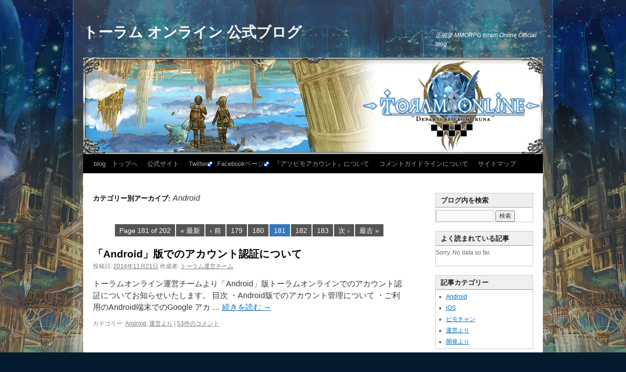

--- FILE ---
content_type: text/html; charset=UTF-8
request_url: https://blog.toram.jp/category/android/page/181/
body_size: 41781
content:
﻿<!DOCTYPE html>
<html lang="ja"
	itemscope 
	itemtype="http://schema.org/WebSite" 
	prefix="og: http://ogp.me/ns#" >
<head>
<meta charset="UTF-8" />
<title>Android | トーラム オンライン 公式ブログ | ページ 181</title>
<link rel="profile" href="http://gmpg.org/xfn/11" />
<link rel="stylesheet" type="text/css" media="all" href="https://blog.toram.jp/wp-content/themes/twentyten/style.css" />
<link rel="pingback" href="https://blog.toram.jp/xmlrpc.php" />
<link rel="shortcut icon" href="https://blog.toram.jp/wp-content/themes/twentyten/favicon.ico" type="image/x-icon" />

<!-- All in One SEO Pack 2.3.9.1 by Michael Torbert of Semper Fi Web Design[-1,-1] -->
<meta name="robots" content="noindex,follow" />
<link rel='prev' href='https://blog.toram.jp/category/android/page/180/' />
<link rel='next' href='https://blog.toram.jp/category/android/page/182/' />

<link rel="canonical" href="https://blog.toram.jp/category/android/page/181/" />
				<script type="text/javascript">
					var _gaq = _gaq || [];
					          _gaq.push(['_setAccount', 'UA-51958352-1']);
															          _gaq.push(['_trackPageview']);
					(function () {
						var ga = document.createElement('script');
						ga.type = 'text/javascript';
						ga.async = true;
						            ga.src = ('https:' == document.location.protocol ? 'https://ssl' : 'http://www') + '.google-analytics.com/ga.js';
						            var s = document.getElementsByTagName('script')[0];
						s.parentNode.insertBefore(ga, s);
					})();
				</script>
				<!-- /all in one seo pack -->
<link rel="alternate" type="application/rss+xml" title="トーラム オンライン 公式ブログ &raquo; フィード" href="https://blog.toram.jp/feed/" />
<link rel="alternate" type="application/rss+xml" title="トーラム オンライン 公式ブログ &raquo; コメントフィード" href="https://blog.toram.jp/comments/feed/" />
<link rel="alternate" type="application/rss+xml" title="トーラム オンライン 公式ブログ &raquo; Android カテゴリーのフィード" href="https://blog.toram.jp/category/android/feed/" />
<link rel='stylesheet' id='yarppWidgetCss-css'  href='https://blog.toram.jp/wp-content/plugins/yet-another-related-posts-plugin/style/widget.css?ver=3.9.1' type='text/css' media='all' />
<link rel='stylesheet' id='external-links-css'  href='https://blog.toram.jp/wp-content/plugins/sem-external-links/sem-external-links.css?ver=20090903' type='text/css' media='all' />
<link rel='stylesheet' id='wordpress-popular-posts-css'  href='https://blog.toram.jp/wp-content/plugins/wordpress-popular-posts/style/wpp.css?ver=3.3.3' type='text/css' media='all' />
<script type='text/javascript' src='https://blog.toram.jp/wp-includes/js/jquery/jquery.js?ver=1.11.0'></script>
<script type='text/javascript' src='https://blog.toram.jp/wp-includes/js/jquery/jquery-migrate.min.js?ver=1.2.1'></script>
<link rel="EditURI" type="application/rsd+xml" title="RSD" href="https://blog.toram.jp/xmlrpc.php?rsd" />
<link rel="wlwmanifest" type="application/wlwmanifest+xml" href="https://blog.toram.jp/wp-includes/wlwmanifest.xml" /> 
<meta name="generator" content="WordPress 3.9.1" />
<style type="text/css" media="screen">body{position:relative}#dynamic-to-top{display:none;overflow:hidden;width:auto;z-index:90;position:fixed;bottom:20px;right:20px;top:auto;left:auto;font-family:sans-serif;font-size:1em;color:#fff;text-decoration:none;text-shadow:0 1px 0 #333;font-weight:bold;padding:17px 16px;border:1px solid #000;background:#111;-webkit-background-origin:border;-moz-background-origin:border;-icab-background-origin:border;-khtml-background-origin:border;-o-background-origin:border;background-origin:border;-webkit-background-clip:padding-box;-moz-background-clip:padding-box;-icab-background-clip:padding-box;-khtml-background-clip:padding-box;-o-background-clip:padding-box;background-clip:padding-box;-webkit-box-shadow:0 1px 3px rgba( 0, 0, 0, 0.4 ), inset 0 0 0 1px rgba( 0, 0, 0, 0.2 ), inset 0 1px 0 rgba( 255, 255, 255, .4 ), inset 0 10px 10px rgba( 255, 255, 255, .1 );-ms-box-shadow:0 1px 3px rgba( 0, 0, 0, 0.4 ), inset 0 0 0 1px rgba( 0, 0, 0, 0.2 ), inset 0 1px 0 rgba( 255, 255, 255, .4 ), inset 0 10px 10px rgba( 255, 255, 255, .1 );-moz-box-shadow:0 1px 3px rgba( 0, 0, 0, 0.4 ), inset 0 0 0 1px rgba( 0, 0, 0, 0.2 ), inset 0 1px 0 rgba( 255, 255, 255, .4 ), inset 0 10px 10px rgba( 255, 255, 255, .1 );-o-box-shadow:0 1px 3px rgba( 0, 0, 0, 0.4 ), inset 0 0 0 1px rgba( 0, 0, 0, 0.2 ), inset 0 1px 0 rgba( 255, 255, 255, .4 ), inset 0 10px 10px rgba( 255, 255, 255, .1 );-khtml-box-shadow:0 1px 3px rgba( 0, 0, 0, 0.4 ), inset 0 0 0 1px rgba( 0, 0, 0, 0.2 ), inset 0 1px 0 rgba( 255, 255, 255, .4 ), inset 0 10px 10px rgba( 255, 255, 255, .1 );-icab-box-shadow:0 1px 3px rgba( 0, 0, 0, 0.4 ), inset 0 0 0 1px rgba( 0, 0, 0, 0.2 ), inset 0 1px 0 rgba( 255, 255, 255, .4 ), inset 0 10px 10px rgba( 255, 255, 255, .1 );box-shadow:0 1px 3px rgba( 0, 0, 0, 0.4 ), inset 0 0 0 1px rgba( 0, 0, 0, 0.2 ), inset 0 1px 0 rgba( 255, 255, 255, .4 ), inset 0 10px 10px rgba( 255, 255, 255, .1 );-webkit-border-radius:30px;-moz-border-radius:30px;-icab-border-radius:30px;-khtml-border-radius:30px;border-radius:30px}#dynamic-to-top:hover{background:#4d5858;background:#111 -webkit-gradient( linear, 0% 0%, 0% 100%, from( rgba( 255, 255, 255, .2 ) ), to( rgba( 0, 0, 0, 0 ) ) );background:#111 -webkit-linear-gradient( top, rgba( 255, 255, 255, .2 ), rgba( 0, 0, 0, 0 ) );background:#111 -khtml-linear-gradient( top, rgba( 255, 255, 255, .2 ), rgba( 0, 0, 0, 0 ) );background:#111 -moz-linear-gradient( top, rgba( 255, 255, 255, .2 ), rgba( 0, 0, 0, 0 ) );background:#111 -o-linear-gradient( top, rgba( 255, 255, 255, .2 ), rgba( 0, 0, 0, 0 ) );background:#111 -ms-linear-gradient( top, rgba( 255, 255, 255, .2 ), rgba( 0, 0, 0, 0 ) );background:#111 -icab-linear-gradient( top, rgba( 255, 255, 255, .2 ), rgba( 0, 0, 0, 0 ) );background:#111 linear-gradient( top, rgba( 255, 255, 255, .2 ), rgba( 0, 0, 0, 0 ) );cursor:pointer}#dynamic-to-top:active{background:#111;background:#111 -webkit-gradient( linear, 0% 0%, 0% 100%, from( rgba( 0, 0, 0, .3 ) ), to( rgba( 0, 0, 0, 0 ) ) );background:#111 -webkit-linear-gradient( top, rgba( 0, 0, 0, .1 ), rgba( 0, 0, 0, 0 ) );background:#111 -moz-linear-gradient( top, rgba( 0, 0, 0, .1 ), rgba( 0, 0, 0, 0 ) );background:#111 -khtml-linear-gradient( top, rgba( 0, 0, 0, .1 ), rgba( 0, 0, 0, 0 ) );background:#111 -o-linear-gradient( top, rgba( 0, 0, 0, .1 ), rgba( 0, 0, 0, 0 ) );background:#111 -ms-linear-gradient( top, rgba( 0, 0, 0, .1 ), rgba( 0, 0, 0, 0 ) );background:#111 -icab-linear-gradient( top, rgba( 0, 0, 0, .1 ), rgba( 0, 0, 0, 0 ) );background:#111 linear-gradient( top, rgba( 0, 0, 0, .1 ), rgba( 0, 0, 0, 0 ) )}#dynamic-to-top,#dynamic-to-top:active,#dynamic-to-top:focus,#dynamic-to-top:hover{outline:none}#dynamic-to-top span{display:block;overflow:hidden;width:14px;height:12px;background:url( https://blog.toram.jp/wp-content/plugins/dynamic-to-top/css/images/up.png )no-repeat center center}</style><style type="text/css">.broken_link, a.broken_link {
	text-decoration: line-through;
}</style><style type="text/css" id="custom-background-css">
body.custom-background { background-color: #041a2e; background-image: url('https://blog.toram.jp/wp-content/uploads/2014/06/toram_blog_bg1.jpg'); background-repeat: no-repeat; background-position: top center; background-attachment: fixed; }
</style>

</head>
<body class="archive paged category category-android category-6 custom-background paged-181 category-paged-181">
<script type="text/javascript">
  window.___gcfg = {lang: 'ja'};

  (function() {
    var po = document.createElement('script'); po.type = 'text/javascript'; po.async = true;
    po.src = 'https://apis.google.com/js/platform.js';
    var s = document.getElementsByTagName('script')[0]; s.parentNode.insertBefore(po, s);
  })();
</script>

<div id="fb-root"></div>
<script>(function(d, s, id) {
  var js, fjs = d.getElementsByTagName(s)[0];
  if (d.getElementById(id)) return;
  js = d.createElement(s); js.id = id;
  js.src = "//connect.facebook.net/ja_JP/sdk.js#xfbml=1&appId=826285214058469&version=v2.0";
  fjs.parentNode.insertBefore(js, fjs);
}(document, 'script', 'facebook-jssdk'));</script><div id="wrapper" class="hfeed">
	<div id="header">
		<div id="masthead">
			<div id="branding" role="banner">
								<div id="site-title">
					<span>
						<a href="https://blog.toram.jp/" title="トーラム オンライン 公式ブログ" rel="home">トーラム オンライン 公式ブログ</a>
					</span>
				</div>
				<div id="site-description">正統派 MMORPG toram Online Official blog</div>

										<img src="https://blog.toram.jp/wp-content/uploads/2017/05/top2.png" width="940" height="198" alt="" />
								</div><!-- #branding -->

			<div id="access" role="navigation">
			  				<div class="skip-link screen-reader-text"><a href="#content" title="コンテンツへ移動">コンテンツへ移動</a></div>
								<div class="menu-header"><ul id="menu-%e3%83%a1%e3%83%8b%e3%83%a5%e3%83%bc-1" class="menu"><li id="menu-item-8" class="menu-item menu-item-type-custom menu-item-object-custom menu-item-8"><a href="http://blog.toram.jp/">blog　トップへ</a></li>
<li id="menu-item-395" class="menu-item menu-item-type-custom menu-item-object-custom menu-item-395"><a href="https://toram.jp/">公式サイト</a></li>
<li id="menu-item-10" class="menu-item menu-item-type-custom menu-item-object-custom menu-item-10"><a href="https://twitter.com/toram_pr" class="external external_icon" rel="nofollow" target="_blank">Twitter</a></li>
<li id="menu-item-840" class="menu-item menu-item-type-custom menu-item-object-custom menu-item-840"><a href="https://www.facebook.com/toram.jp" class="external external_icon" rel="nofollow" target="_blank">Facebookページ</a></li>
<li id="menu-item-3409" class="menu-item menu-item-type-post_type menu-item-object-page menu-item-has-children menu-item-3409"><a href="https://blog.toram.jp/ja-about-asobimo-account/">『アソビモアカウント』について</a>
<ul class="sub-menu">
	<li id="menu-item-11540" class="menu-item menu-item-type-post_type menu-item-object-page menu-item-11540"><a href="https://blog.toram.jp/en-about-asobimo-account/">About ASOBIMO Account</a></li>
	<li id="menu-item-11541" class="menu-item menu-item-type-post_type menu-item-object-page menu-item-11541"><a href="https://blog.toram.jp/tw-about-asobimo-account/">徹底解說!『Asobimo帳號』是什麼?</a></li>
</ul>
</li>
<li id="menu-item-9085" class="menu-item menu-item-type-post_type menu-item-object-page menu-item-has-children menu-item-9085"><a href="https://blog.toram.jp/commentsguidelines/">コメントガイドラインについて</a>
<ul class="sub-menu">
	<li id="menu-item-276" class="menu-item menu-item-type-post_type menu-item-object-page menu-item-276"><a href="https://blog.toram.jp/privacy_policy/">プライバシーポリシー</a></li>
	<li id="menu-item-210" class="menu-item menu-item-type-post_type menu-item-object-page menu-item-210"><a href="https://blog.toram.jp/secondary-use-and-derivative-works/">二次利用・二次創作に関するガイドライン</a></li>
</ul>
</li>
<li id="menu-item-702" class="menu-item menu-item-type-post_type menu-item-object-page menu-item-702"><a href="https://blog.toram.jp/%e3%82%b5%e3%82%a4%e3%83%88%e3%83%9e%e3%83%83%e3%83%97/">サイトマップ</a></li>
</ul></div>			</div><!-- #access -->
		</div><!-- #masthead -->
	</div><!-- #header -->

	<div id="main">

		<div id="container">
			<div id="content" role="main">

				<h1 class="page-title">カテゴリー別アーカイブ: <span>Android</span></h1>
				
<!-- #pagination -->
       <div class="pagination"><span>Page 181 of 202</span><a href='https://blog.toram.jp/category/android/'>&laquo; 最新</a><a href='https://blog.toram.jp/category/android/page/180/'>&lsaquo; 前</a><a href='https://blog.toram.jp/category/android/page/179/' class="inactive">179</a><a href='https://blog.toram.jp/category/android/page/180/' class="inactive">180</a><span class="current">181</span><a href='https://blog.toram.jp/category/android/page/182/' class="inactive">182</a><a href='https://blog.toram.jp/category/android/page/183/' class="inactive">183</a><a href="https://blog.toram.jp/category/android/page/182/">次 &rsaquo;</a><a href='https://blog.toram.jp/category/android/page/202/'>最古 &raquo;</a></div>
<!-- #pagination end-->





			<div id="post-988" class="post-988 post type-post status-publish format-standard hentry category-android category-gamemaster">
			<h2 class="entry-title"><a href="https://blog.toram.jp/2014/988/" rel="bookmark">「Android」版でのアカウント認証について</a></h2>

			<div class="entry-meta">
				<span class="meta-prep meta-prep-author">投稿日:</span> <a href="https://blog.toram.jp/2014/988/" title="5:03 PM" rel="bookmark"><span class="entry-date">2014年11月21日</span></a> <span class="meta-sep">作成者:</span> <span class="author vcard"><a class="url fn n" href="https://blog.toram.jp/author/asobimo3/" title="トーラム運営チーム の投稿をすべて表示">トーラム運営チーム</a></span>			</div><!-- .entry-meta -->

				<div class="entry-summary">
				<p>トーラムオンライン運営チームより「Android」版トーラムオンラインでのアカウント認証についてお知らせいたします。 目次 ・Android版でのアカウント管理について ・ご利用のAndroid端末でのGoogle アカ &hellip; <a href="https://blog.toram.jp/2014/988/">続きを読む <span class="meta-nav">&rarr;</span></a></p>
			</div><!-- .entry-summary -->
	
			<div class="entry-utility">
									<span class="cat-links">
						<span class="entry-utility-prep entry-utility-prep-cat-links">カテゴリー:</span> <a href="https://blog.toram.jp/category/android/" title="Android の投稿をすべて表示" rel="category tag">Android</a>, <a href="https://blog.toram.jp/category/gamemaster/" title="運営より の投稿をすべて表示" rel="category tag">運営より</a>					</span>
					<span class="meta-sep">|</span>
												<span class="comments-link"><a href="https://blog.toram.jp/2014/988/#comments" title="「Android」版でのアカウント認証について へのコメント">53件のコメント</a></span>
							</div><!-- .entry-utility -->
		</div><!-- #post-## -->

		
	


			<div id="post-953" class="post-953 post type-post status-publish format-standard hentry category-android category-gamemaster">
			<h2 class="entry-title"><a href="https://blog.toram.jp/2014/953/" rel="bookmark">2014年11月13日(木)αテスト再開のお知らせ／Restarting Alpha Test</a></h2>

			<div class="entry-meta">
				<span class="meta-prep meta-prep-author">投稿日:</span> <a href="https://blog.toram.jp/2014/953/" title="12:25 PM" rel="bookmark"><span class="entry-date">2014年11月14日</span></a> <span class="meta-sep">作成者:</span> <span class="author vcard"><a class="url fn n" href="https://blog.toram.jp/author/asobimo3/" title="トーラム運営チーム の投稿をすべて表示">トーラム運営チーム</a></span>			</div><!-- .entry-meta -->

				<div class="entry-summary">
				<p>トーラムオンライン運営チームよ11月13日(木)メンテナンス内容についてお知らせとなります。 &#8211; 更新項目 &#8211; マップを追加しました。 魔導具を実装しました。 ナイフスキルのツリーを変更しました。 スキル「ムーブブレイク &hellip; <a href="https://blog.toram.jp/2014/953/">続きを読む <span class="meta-nav">&rarr;</span></a></p>
			</div><!-- .entry-summary -->
	
			<div class="entry-utility">
									<span class="cat-links">
						<span class="entry-utility-prep entry-utility-prep-cat-links">カテゴリー:</span> <a href="https://blog.toram.jp/category/android/" title="Android の投稿をすべて表示" rel="category tag">Android</a>, <a href="https://blog.toram.jp/category/gamemaster/" title="運営より の投稿をすべて表示" rel="category tag">運営より</a>					</span>
					<span class="meta-sep">|</span>
												<span class="comments-link"><a href="https://blog.toram.jp/2014/953/#comments" title="2014年11月13日(木)αテスト再開のお知らせ／Restarting Alpha Test へのコメント">87件のコメント</a></span>
							</div><!-- .entry-utility -->
		</div><!-- #post-## -->

		
	


			<div id="post-942" class="post-942 post type-post status-publish format-standard hentry category-android category-gamemaster">
			<h2 class="entry-title"><a href="https://blog.toram.jp/2014/942/" rel="bookmark">Android OS 5.0アップデートに関するご注意</a></h2>

			<div class="entry-meta">
				<span class="meta-prep meta-prep-author">投稿日:</span> <a href="https://blog.toram.jp/2014/942/" title="1:10 PM" rel="bookmark"><span class="entry-date">2014年11月5日</span></a> <span class="meta-sep">作成者:</span> <span class="author vcard"><a class="url fn n" href="https://blog.toram.jp/author/asobimo3/" title="トーラム運営チーム の投稿をすべて表示">トーラム運営チーム</a></span>			</div><!-- .entry-meta -->

				<div class="entry-summary">
				<p>平素よりトーラムオンラインのαテストにご参加いただきありがとうございます。 &#8211; Android OS 5.0アップデートに関するご注意 &#8211; Google社から配信されております最新のAndroid OS 5.0では、トー &hellip; <a href="https://blog.toram.jp/2014/942/">続きを読む <span class="meta-nav">&rarr;</span></a></p>
			</div><!-- .entry-summary -->
	
			<div class="entry-utility">
									<span class="cat-links">
						<span class="entry-utility-prep entry-utility-prep-cat-links">カテゴリー:</span> <a href="https://blog.toram.jp/category/android/" title="Android の投稿をすべて表示" rel="category tag">Android</a>, <a href="https://blog.toram.jp/category/gamemaster/" title="運営より の投稿をすべて表示" rel="category tag">運営より</a>					</span>
					<span class="meta-sep">|</span>
												<span class="comments-link"><a href="https://blog.toram.jp/2014/942/#comments" title="Android OS 5.0アップデートに関するご注意 へのコメント">29件のコメント</a></span>
							</div><!-- .entry-utility -->
		</div><!-- #post-## -->

		
	


			<div id="post-858" class="post-858 post type-post status-publish format-standard hentry category-android category-gamemaster">
			<h2 class="entry-title"><a href="https://blog.toram.jp/2014/858/" rel="bookmark">2014年10月30日(木)αテスト再開のお知らせ／Restarting Alpha Test</a></h2>

			<div class="entry-meta">
				<span class="meta-prep meta-prep-author">投稿日:</span> <a href="https://blog.toram.jp/2014/858/" title="6:22 PM" rel="bookmark"><span class="entry-date">2014年10月30日</span></a> <span class="meta-sep">作成者:</span> <span class="author vcard"><a class="url fn n" href="https://blog.toram.jp/author/asobimo3/" title="トーラム運営チーム の投稿をすべて表示">トーラム運営チーム</a></span>			</div><!-- .entry-meta -->

				<div class="entry-summary">
				<p>トーラムオンライン運営チームより10月30日(木)18:00より、αテストを再開についてお知らせとなります。 なお、この度のテスト終了時間は未定となります。 &#8211; 更新項目 &#8211; 文字が歯抜けになる問題の調整(調査中) 他人 &hellip; <a href="https://blog.toram.jp/2014/858/">続きを読む <span class="meta-nav">&rarr;</span></a></p>
			</div><!-- .entry-summary -->
	
			<div class="entry-utility">
									<span class="cat-links">
						<span class="entry-utility-prep entry-utility-prep-cat-links">カテゴリー:</span> <a href="https://blog.toram.jp/category/android/" title="Android の投稿をすべて表示" rel="category tag">Android</a>, <a href="https://blog.toram.jp/category/gamemaster/" title="運営より の投稿をすべて表示" rel="category tag">運営より</a>					</span>
					<span class="meta-sep">|</span>
												<span class="comments-link"><a href="https://blog.toram.jp/2014/858/#comments" title="2014年10月30日(木)αテスト再開のお知らせ／Restarting Alpha Test へのコメント">30件のコメント</a></span>
							</div><!-- .entry-utility -->
		</div><!-- #post-## -->

		
	


			<div id="post-841" class="post-841 post type-post status-publish format-standard hentry category-android category-gamemaster">
			<h2 class="entry-title"><a href="https://blog.toram.jp/2014/841/" rel="bookmark">2014年10月24日(金)αテスト再開のお知らせ／Restarting Alpha Test</a></h2>

			<div class="entry-meta">
				<span class="meta-prep meta-prep-author">投稿日:</span> <a href="https://blog.toram.jp/2014/841/" title="7:12 PM" rel="bookmark"><span class="entry-date">2014年10月24日</span></a> <span class="meta-sep">作成者:</span> <span class="author vcard"><a class="url fn n" href="https://blog.toram.jp/author/asobimo3/" title="トーラム運営チーム の投稿をすべて表示">トーラム運営チーム</a></span>			</div><!-- .entry-meta -->

				<div class="entry-summary">
				<p>トーラムオンライン運営チームよ10月24日(金)18:00より、αテストを再開についてお知らせとなります。 なお、この度のテスト終了時間は未定となります。 &#8211; 更新項目 &#8211; コンボシステムの調整に伴い、登録してあるコンボ &hellip; <a href="https://blog.toram.jp/2014/841/">続きを読む <span class="meta-nav">&rarr;</span></a></p>
			</div><!-- .entry-summary -->
	
			<div class="entry-utility">
									<span class="cat-links">
						<span class="entry-utility-prep entry-utility-prep-cat-links">カテゴリー:</span> <a href="https://blog.toram.jp/category/android/" title="Android の投稿をすべて表示" rel="category tag">Android</a>, <a href="https://blog.toram.jp/category/gamemaster/" title="運営より の投稿をすべて表示" rel="category tag">運営より</a>					</span>
					<span class="meta-sep">|</span>
												<span class="comments-link"><a href="https://blog.toram.jp/2014/841/#comments" title="2014年10月24日(金)αテスト再開のお知らせ／Restarting Alpha Test へのコメント">40件のコメント</a></span>
							</div><!-- .entry-utility -->
		</div><!-- #post-## -->

		
	

				<div id="nav-below" class="navigation">
					<div class="nav-previous"><a href="https://blog.toram.jp/category/android/page/182/" ><span class="meta-nav">&larr;</span> 古い投稿</a></div>
					<div class="nav-next"><a href="https://blog.toram.jp/category/android/page/180/" >新しい投稿 <span class="meta-nav">&rarr;</span></a></div>
				</div><!-- #nav-below -->

<!-- #pagination -->
       <div class="pagination"><span>Page 181 of 202</span><a href='https://blog.toram.jp/category/android/'>&laquo; 最新</a><a href='https://blog.toram.jp/category/android/page/180/'>&lsaquo; 前</a><a href='https://blog.toram.jp/category/android/page/179/' class="inactive">179</a><a href='https://blog.toram.jp/category/android/page/180/' class="inactive">180</a><span class="current">181</span><a href='https://blog.toram.jp/category/android/page/182/' class="inactive">182</a><a href='https://blog.toram.jp/category/android/page/183/' class="inactive">183</a><a href="https://blog.toram.jp/category/android/page/182/">次 &rsaquo;</a><a href='https://blog.toram.jp/category/android/page/202/'>最古 &raquo;</a></div>
<!-- #pagination end-->


			</div><!-- #content -->
		</div><!-- #container -->


		<div id="primary" class="widget-area" role="complementary">
			<ul class="xoxo">

<li id="search-2" class="widget-container widget_search"><h3 class="widget-title">ブログ内を検索</h3><form role="search" method="get" id="searchform" class="searchform" action="https://blog.toram.jp/">
				<div>
					<label class="screen-reader-text" for="s">検索:</label>
					<input type="text" value="" name="s" id="s" />
					<input type="submit" id="searchsubmit" value="検索" />
				</div>
			</form></li>
<!-- WordPress Popular Posts Plugin v3.3.3 [W] [weekly] [avg] [regular] -->
<li id="wpp-2" class="widget-container popular-posts">
<h3 class="widget-title">よく読まれている記事</h3><p class="wpp-no-data">Sorry. No data so far.</p></li>
<!-- End WordPress Popular Posts Plugin v3.3.3 -->
<li id="categories-3" class="widget-container widget_categories"><h3 class="widget-title">記事カテゴリー</h3>		<ul>
	<li class="cat-item cat-item-6 current-cat"><a href="https://blog.toram.jp/category/android/" title="Android に含まれる投稿をすべて表示">Android</a>
</li>
	<li class="cat-item cat-item-8"><a href="https://blog.toram.jp/category/ios/" title="iOS に含まれる投稿をすべて表示">iOS</a>
</li>
	<li class="cat-item cat-item-9"><a href="https://blog.toram.jp/category/%e3%83%93%e3%83%a2%e3%83%81%e3%83%a3%e3%83%b3/" title="ビモチャン に含まれる投稿をすべて表示">ビモチャン</a>
</li>
	<li class="cat-item cat-item-1"><a href="https://blog.toram.jp/category/gamemaster/" title="運営より に含まれる投稿をすべて表示">運営より</a>
</li>
	<li class="cat-item cat-item-5"><a href="https://blog.toram.jp/category/development/" title="開発より に含まれる投稿をすべて表示">開発より</a>
</li>
		</ul>
</li><li id="calendar-2" class="widget-container widget_calendar"><h3 class="widget-title">カレンダー</h3><div id="calendar_wrap"><table id="wp-calendar">
	<caption>2026年1月</caption>
	<thead>
	<tr>
		<th scope="col" title="日曜日">日</th>
		<th scope="col" title="月曜日">月</th>
		<th scope="col" title="火曜日">火</th>
		<th scope="col" title="水曜日">水</th>
		<th scope="col" title="木曜日">木</th>
		<th scope="col" title="金曜日">金</th>
		<th scope="col" title="土曜日">土</th>
	</tr>
	</thead>

	<tfoot>
	<tr>
		<td colspan="3" id="prev"><a href="https://blog.toram.jp/date/2025/12/" title="2025年12月の投稿を表示">&laquo; 12月</a></td>
		<td class="pad">&nbsp;</td>
		<td colspan="3" id="next" class="pad">&nbsp;</td>
	</tr>
	</tfoot>

	<tbody>
	<tr>
		<td colspan="4" class="pad">&nbsp;</td><td>1</td><td>2</td><td>3</td>
	</tr>
	<tr>
		<td>4</td><td>5</td><td>6</td><td><a href="https://blog.toram.jp/date/2026/01/07/" title="2026年 1月 8日(木)メンテナンス実施のお知らせ">7</a></td><td>8</td><td>9</td><td>10</td>
	</tr>
	<tr>
		<td>11</td><td>12</td><td>13</td><td><a href="https://blog.toram.jp/date/2026/01/14/" title="2026年 1月 15日(木)メンテナンス実施のお知らせ">14</a></td><td>15</td><td>16</td><td>17</td>
	</tr>
	<tr>
		<td>18</td><td>19</td><td>20</td><td><a href="https://blog.toram.jp/date/2026/01/21/" title="2026年 1月 22日(木)メンテナンス実施のお知らせ">21</a></td><td>22</td><td id="today">23</td><td>24</td>
	</tr>
	<tr>
		<td>25</td><td>26</td><td>27</td><td>28</td><td>29</td><td>30</td><td>31</td>
	</tr>
	</tbody>
	</table></div></li><li id="archives-2" class="widget-container widget_archive"><h3 class="widget-title">アーカイブ</h3>		<select name="archive-dropdown" onchange='document.location.href=this.options[this.selectedIndex].value;'>
			<option value="">月を選択</option>

				<option value='https://blog.toram.jp/date/2026/01/'> 2026年1月 </option>
	<option value='https://blog.toram.jp/date/2025/12/'> 2025年12月 </option>
	<option value='https://blog.toram.jp/date/2025/11/'> 2025年11月 </option>
	<option value='https://blog.toram.jp/date/2025/10/'> 2025年10月 </option>
	<option value='https://blog.toram.jp/date/2025/09/'> 2025年9月 </option>
	<option value='https://blog.toram.jp/date/2025/08/'> 2025年8月 </option>
	<option value='https://blog.toram.jp/date/2025/07/'> 2025年7月 </option>
	<option value='https://blog.toram.jp/date/2025/06/'> 2025年6月 </option>
	<option value='https://blog.toram.jp/date/2025/05/'> 2025年5月 </option>
	<option value='https://blog.toram.jp/date/2025/04/'> 2025年4月 </option>
	<option value='https://blog.toram.jp/date/2025/03/'> 2025年3月 </option>
	<option value='https://blog.toram.jp/date/2025/02/'> 2025年2月 </option>
	<option value='https://blog.toram.jp/date/2025/01/'> 2025年1月 </option>
	<option value='https://blog.toram.jp/date/2024/12/'> 2024年12月 </option>
	<option value='https://blog.toram.jp/date/2024/11/'> 2024年11月 </option>
	<option value='https://blog.toram.jp/date/2024/10/'> 2024年10月 </option>
	<option value='https://blog.toram.jp/date/2024/09/'> 2024年9月 </option>
	<option value='https://blog.toram.jp/date/2024/08/'> 2024年8月 </option>
	<option value='https://blog.toram.jp/date/2024/07/'> 2024年7月 </option>
	<option value='https://blog.toram.jp/date/2024/06/'> 2024年6月 </option>
	<option value='https://blog.toram.jp/date/2024/05/'> 2024年5月 </option>
	<option value='https://blog.toram.jp/date/2024/04/'> 2024年4月 </option>
	<option value='https://blog.toram.jp/date/2024/03/'> 2024年3月 </option>
	<option value='https://blog.toram.jp/date/2024/02/'> 2024年2月 </option>
	<option value='https://blog.toram.jp/date/2024/01/'> 2024年1月 </option>
	<option value='https://blog.toram.jp/date/2023/12/'> 2023年12月 </option>
	<option value='https://blog.toram.jp/date/2023/11/'> 2023年11月 </option>
	<option value='https://blog.toram.jp/date/2023/10/'> 2023年10月 </option>
	<option value='https://blog.toram.jp/date/2023/09/'> 2023年9月 </option>
	<option value='https://blog.toram.jp/date/2023/08/'> 2023年8月 </option>
	<option value='https://blog.toram.jp/date/2023/07/'> 2023年7月 </option>
	<option value='https://blog.toram.jp/date/2023/06/'> 2023年6月 </option>
	<option value='https://blog.toram.jp/date/2023/05/'> 2023年5月 </option>
	<option value='https://blog.toram.jp/date/2023/04/'> 2023年4月 </option>
	<option value='https://blog.toram.jp/date/2023/03/'> 2023年3月 </option>
	<option value='https://blog.toram.jp/date/2023/02/'> 2023年2月 </option>
	<option value='https://blog.toram.jp/date/2023/01/'> 2023年1月 </option>
	<option value='https://blog.toram.jp/date/2022/12/'> 2022年12月 </option>
	<option value='https://blog.toram.jp/date/2022/11/'> 2022年11月 </option>
	<option value='https://blog.toram.jp/date/2022/10/'> 2022年10月 </option>
	<option value='https://blog.toram.jp/date/2022/09/'> 2022年9月 </option>
	<option value='https://blog.toram.jp/date/2022/08/'> 2022年8月 </option>
	<option value='https://blog.toram.jp/date/2022/07/'> 2022年7月 </option>
	<option value='https://blog.toram.jp/date/2022/06/'> 2022年6月 </option>
	<option value='https://blog.toram.jp/date/2022/05/'> 2022年5月 </option>
	<option value='https://blog.toram.jp/date/2022/04/'> 2022年4月 </option>
	<option value='https://blog.toram.jp/date/2022/03/'> 2022年3月 </option>
	<option value='https://blog.toram.jp/date/2022/02/'> 2022年2月 </option>
	<option value='https://blog.toram.jp/date/2022/01/'> 2022年1月 </option>
	<option value='https://blog.toram.jp/date/2021/12/'> 2021年12月 </option>
	<option value='https://blog.toram.jp/date/2021/11/'> 2021年11月 </option>
	<option value='https://blog.toram.jp/date/2021/10/'> 2021年10月 </option>
	<option value='https://blog.toram.jp/date/2021/09/'> 2021年9月 </option>
	<option value='https://blog.toram.jp/date/2021/08/'> 2021年8月 </option>
	<option value='https://blog.toram.jp/date/2021/07/'> 2021年7月 </option>
	<option value='https://blog.toram.jp/date/2021/06/'> 2021年6月 </option>
	<option value='https://blog.toram.jp/date/2021/05/'> 2021年5月 </option>
	<option value='https://blog.toram.jp/date/2021/04/'> 2021年4月 </option>
	<option value='https://blog.toram.jp/date/2021/03/'> 2021年3月 </option>
	<option value='https://blog.toram.jp/date/2021/02/'> 2021年2月 </option>
	<option value='https://blog.toram.jp/date/2021/01/'> 2021年1月 </option>
	<option value='https://blog.toram.jp/date/2020/12/'> 2020年12月 </option>
	<option value='https://blog.toram.jp/date/2020/11/'> 2020年11月 </option>
	<option value='https://blog.toram.jp/date/2020/10/'> 2020年10月 </option>
	<option value='https://blog.toram.jp/date/2020/09/'> 2020年9月 </option>
	<option value='https://blog.toram.jp/date/2020/08/'> 2020年8月 </option>
	<option value='https://blog.toram.jp/date/2020/07/'> 2020年7月 </option>
	<option value='https://blog.toram.jp/date/2020/06/'> 2020年6月 </option>
	<option value='https://blog.toram.jp/date/2020/05/'> 2020年5月 </option>
	<option value='https://blog.toram.jp/date/2020/04/'> 2020年4月 </option>
	<option value='https://blog.toram.jp/date/2020/03/'> 2020年3月 </option>
	<option value='https://blog.toram.jp/date/2020/02/'> 2020年2月 </option>
	<option value='https://blog.toram.jp/date/2020/01/'> 2020年1月 </option>
	<option value='https://blog.toram.jp/date/2019/12/'> 2019年12月 </option>
	<option value='https://blog.toram.jp/date/2019/11/'> 2019年11月 </option>
	<option value='https://blog.toram.jp/date/2019/10/'> 2019年10月 </option>
	<option value='https://blog.toram.jp/date/2019/09/'> 2019年9月 </option>
	<option value='https://blog.toram.jp/date/2019/08/'> 2019年8月 </option>
	<option value='https://blog.toram.jp/date/2019/07/'> 2019年7月 </option>
	<option value='https://blog.toram.jp/date/2019/06/'> 2019年6月 </option>
	<option value='https://blog.toram.jp/date/2019/05/'> 2019年5月 </option>
	<option value='https://blog.toram.jp/date/2019/04/'> 2019年4月 </option>
	<option value='https://blog.toram.jp/date/2019/03/'> 2019年3月 </option>
	<option value='https://blog.toram.jp/date/2019/02/'> 2019年2月 </option>
	<option value='https://blog.toram.jp/date/2019/01/'> 2019年1月 </option>
	<option value='https://blog.toram.jp/date/2018/12/'> 2018年12月 </option>
	<option value='https://blog.toram.jp/date/2018/11/'> 2018年11月 </option>
	<option value='https://blog.toram.jp/date/2018/10/'> 2018年10月 </option>
	<option value='https://blog.toram.jp/date/2018/09/'> 2018年9月 </option>
	<option value='https://blog.toram.jp/date/2018/08/'> 2018年8月 </option>
	<option value='https://blog.toram.jp/date/2018/07/'> 2018年7月 </option>
	<option value='https://blog.toram.jp/date/2018/06/'> 2018年6月 </option>
	<option value='https://blog.toram.jp/date/2018/05/'> 2018年5月 </option>
	<option value='https://blog.toram.jp/date/2018/04/'> 2018年4月 </option>
	<option value='https://blog.toram.jp/date/2018/03/'> 2018年3月 </option>
	<option value='https://blog.toram.jp/date/2018/02/'> 2018年2月 </option>
	<option value='https://blog.toram.jp/date/2018/01/'> 2018年1月 </option>
	<option value='https://blog.toram.jp/date/2017/12/'> 2017年12月 </option>
	<option value='https://blog.toram.jp/date/2017/11/'> 2017年11月 </option>
	<option value='https://blog.toram.jp/date/2017/10/'> 2017年10月 </option>
	<option value='https://blog.toram.jp/date/2017/09/'> 2017年9月 </option>
	<option value='https://blog.toram.jp/date/2017/08/'> 2017年8月 </option>
	<option value='https://blog.toram.jp/date/2017/07/'> 2017年7月 </option>
	<option value='https://blog.toram.jp/date/2017/06/'> 2017年6月 </option>
	<option value='https://blog.toram.jp/date/2017/05/'> 2017年5月 </option>
	<option value='https://blog.toram.jp/date/2017/04/'> 2017年4月 </option>
	<option value='https://blog.toram.jp/date/2017/03/'> 2017年3月 </option>
	<option value='https://blog.toram.jp/date/2017/02/'> 2017年2月 </option>
	<option value='https://blog.toram.jp/date/2017/01/'> 2017年1月 </option>
	<option value='https://blog.toram.jp/date/2016/12/'> 2016年12月 </option>
	<option value='https://blog.toram.jp/date/2016/11/'> 2016年11月 </option>
	<option value='https://blog.toram.jp/date/2016/10/'> 2016年10月 </option>
	<option value='https://blog.toram.jp/date/2016/09/'> 2016年9月 </option>
	<option value='https://blog.toram.jp/date/2016/08/'> 2016年8月 </option>
	<option value='https://blog.toram.jp/date/2016/07/'> 2016年7月 </option>
	<option value='https://blog.toram.jp/date/2016/06/'> 2016年6月 </option>
	<option value='https://blog.toram.jp/date/2016/05/'> 2016年5月 </option>
	<option value='https://blog.toram.jp/date/2016/04/'> 2016年4月 </option>
	<option value='https://blog.toram.jp/date/2016/03/'> 2016年3月 </option>
	<option value='https://blog.toram.jp/date/2016/02/'> 2016年2月 </option>
	<option value='https://blog.toram.jp/date/2016/01/'> 2016年1月 </option>
	<option value='https://blog.toram.jp/date/2015/12/'> 2015年12月 </option>
	<option value='https://blog.toram.jp/date/2015/11/'> 2015年11月 </option>
	<option value='https://blog.toram.jp/date/2015/10/'> 2015年10月 </option>
	<option value='https://blog.toram.jp/date/2015/09/'> 2015年9月 </option>
	<option value='https://blog.toram.jp/date/2015/08/'> 2015年8月 </option>
	<option value='https://blog.toram.jp/date/2015/07/'> 2015年7月 </option>
	<option value='https://blog.toram.jp/date/2015/06/'> 2015年6月 </option>
	<option value='https://blog.toram.jp/date/2015/05/'> 2015年5月 </option>
	<option value='https://blog.toram.jp/date/2015/04/'> 2015年4月 </option>
	<option value='https://blog.toram.jp/date/2015/03/'> 2015年3月 </option>
	<option value='https://blog.toram.jp/date/2015/02/'> 2015年2月 </option>
	<option value='https://blog.toram.jp/date/2015/01/'> 2015年1月 </option>
	<option value='https://blog.toram.jp/date/2014/12/'> 2014年12月 </option>
	<option value='https://blog.toram.jp/date/2014/11/'> 2014年11月 </option>
	<option value='https://blog.toram.jp/date/2014/10/'> 2014年10月 </option>
	<option value='https://blog.toram.jp/date/2014/09/'> 2014年9月 </option>
	<option value='https://blog.toram.jp/date/2014/08/'> 2014年8月 </option>
	<option value='https://blog.toram.jp/date/2014/07/'> 2014年7月 </option>
	<option value='https://blog.toram.jp/date/2014/06/'> 2014年6月 </option>
		</select>
</li><li id="text-2" class="widget-container widget_text">			<div class="textwidget"><a class="twitter-timeline external external_icon" href="https://twitter.com/toram_pr?ref_src=twsrc%5Etfw" rel="nofollow" target="_blank">Tweets by toram_pr</a> <script async src="https://platform.twitter.com/widgets.js" charset="utf-8"></script> </div>
		</li><li id="text-4" class="widget-container widget_text">			<div class="textwidget"><iframe src="//www.facebook.com/plugins/likebox.php?href=https%3A%2F%2Fwww.facebook.com%2Ftoram.jp&amp;width=200&amp;height=558&amp;colorscheme=light&amp;show_faces=true&amp;header=false&amp;stream=true&amp;show_border=true&amp;appId=826285214058469" scrolling="no" frameborder="0" style="border:none; overflow:hidden; width:200px; height:558px;" allowTransparency="true"></iframe></div>
		</li><li id="text-9" class="widget-container widget_text"><h3 class="widget-title">ビーモチャンネル</h3>			<div class="textwidget"><a href="https://bemmo.asobimo.com/" title="ビーモチャンネル｜アソビモ公式ゲーム最新情報＆実況プレイ生放送番組" target="_blank"  class="external" rel="nofollow"><img src="https://blog.toram.jp/wp-content/uploads/2017/06/bn_bemmo_channel.jpg" alt="ビーモチャンネル｜アソビモ公式ゲーム最新情報＆実況プレイ生放送番組" width="220" height="80" class="aligncenter size-full wp-image-10802" /></a></div>
		</li><li id="text-5" class="widget-container widget_text"><h3 class="widget-title">Android端末でインストール</h3>			<div class="textwidget"><a href="https://play.google.com/store/apps/details?id=com.asobimo.toramonline" title="RPG　トーラムオンライン" target="_blank" class="external" rel="nofollow"><img src="https://blog.toram.jp/wp-content/uploads/2015/07/toram_download_Android.png" width="100%" height="100%" /></a></div>
		</li><li id="text-6" class="widget-container widget_text"><h3 class="widget-title">App Storeで確認</h3>			<div class="textwidget"><a title="App Storeで「トーラムオンライン」を確認"href="https://apps.apple.com/jp/app/rpg-toramuonrain/id988683886" class="external" rel="nofollow" target="_blank"><img src="https://blog.toram.jp/wp-content/uploads/2015/05/toram_iOS_download.jpg" width="100%" height="100%" /></a></div>
		</li>			</ul>
		</div><!-- #primary .widget-area -->

	</div><!-- #main -->

	<div id="footer" role="contentinfo">
		<div id="colophon">



			<div id="site-info">
				<a href="https://blog.toram.jp/" title="トーラム オンライン 公式ブログ" rel="home">
					トーラム オンライン 公式ブログ				</a>
			</div><!-- #site-info -->

			<div id="site-generator">
      <span>(c)ASOBIMO,Inc. All rights reserved.</span>
								<a href="http://ja.wordpress.org/" title="セマンティックなパブリッシングツール" class="external external_icon" rel="nofollow" target="_blank">Proudly powered by WordPress.</a>
			</div><!-- #site-generator -->

		</div><!-- #colophon -->
	</div><!-- #footer -->

</div><!-- #wrapper -->

<!-- Powered by WPtouch: 3.3.4 --><script type='text/javascript' src='https://blog.toram.jp/wp-content/plugins/dynamic-to-top/js/libs/jquery.easing.js?ver=1.3'></script>
<script type='text/javascript'>
/* <![CDATA[ */
var mv_dynamic_to_top = {"text":"\u30da\u30fc\u30b8\u306e\u5148\u982d\u3078\u623b\u308b\u3000\u2191","version":"1","min":"300","speed":"1100","easing":"easeInExpo","margin":"20"};
/* ]]> */
</script>
<script type='text/javascript' src='https://blog.toram.jp/wp-content/plugins/dynamic-to-top/js/dynamic.to.top.min.js?ver=3.4.2'></script>
</body>
</html>
